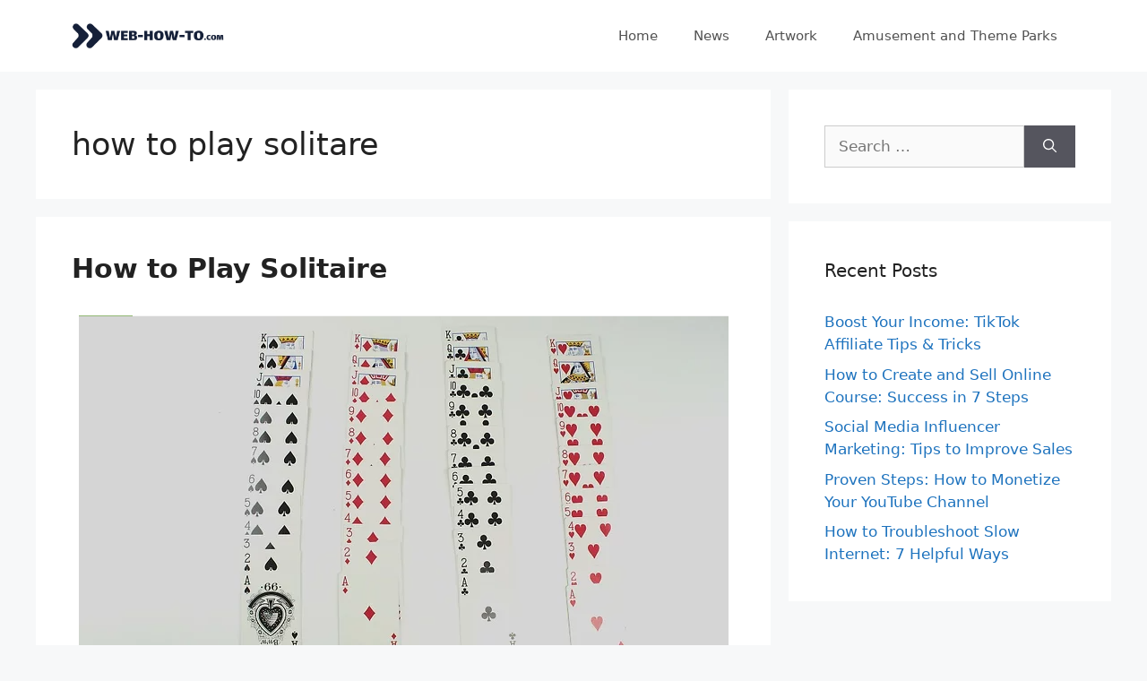

--- FILE ---
content_type: text/html; charset=utf-8
request_url: https://www.google.com/recaptcha/api2/aframe
body_size: 269
content:
<!DOCTYPE HTML><html><head><meta http-equiv="content-type" content="text/html; charset=UTF-8"></head><body><script nonce="kdvszf7yDQVQUf5XNHgzQw">/** Anti-fraud and anti-abuse applications only. See google.com/recaptcha */ try{var clients={'sodar':'https://pagead2.googlesyndication.com/pagead/sodar?'};window.addEventListener("message",function(a){try{if(a.source===window.parent){var b=JSON.parse(a.data);var c=clients[b['id']];if(c){var d=document.createElement('img');d.src=c+b['params']+'&rc='+(localStorage.getItem("rc::a")?sessionStorage.getItem("rc::b"):"");window.document.body.appendChild(d);sessionStorage.setItem("rc::e",parseInt(sessionStorage.getItem("rc::e")||0)+1);localStorage.setItem("rc::h",'1762426521050');}}}catch(b){}});window.parent.postMessage("_grecaptcha_ready", "*");}catch(b){}</script></body></html>